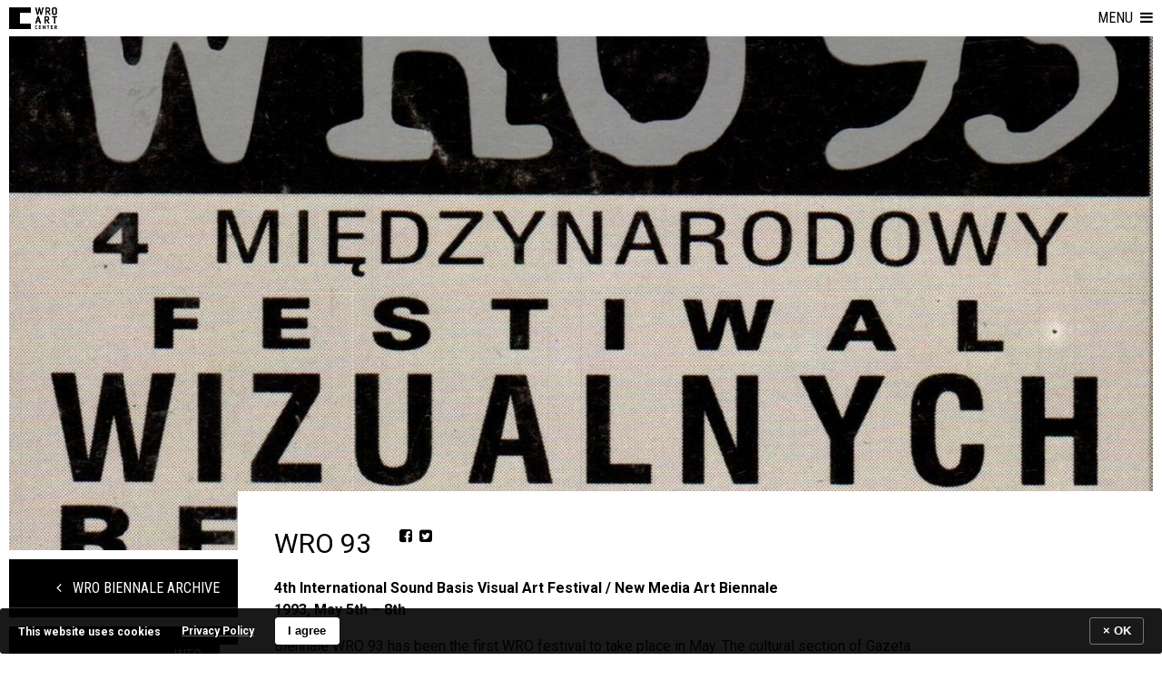

--- FILE ---
content_type: text/html; charset=UTF-8
request_url: https://wrocenter.pl/en/wro-93/
body_size: 9130
content:
<!DOCTYPE html>
<!-- http://szota.biz/ -->
<html lang="en">  
<head>
	<meta http-equiv="Content-Type" content="text/html; charset=UTF-8">
	<title>
		WRO 93 &mdash;  
		WRO ART CENTER</title>


		<meta name="robots" content="index,follow">
		<meta name="viewport" content="width=device-width,initial-scale=1,user-scalable=yes"> 

		<link href="//maxcdn.bootstrapcdn.com/font-awesome/4.6.3/css/font-awesome.min.css" rel="stylesheet">
		<meta name='robots' content='max-image-preview:large' />
<link rel='dns-prefetch' href='//stats.wp.com' />
<link rel='stylesheet' id='theme-main-css' href='https://wrocenter.pl/wp-content/uploads/wp-less/wro2015/style-4b7fa7792f.css' type='text/css' media='all' />
<link rel='stylesheet' id='wp-block-library-css' href='https://wrocenter.pl/wp-includes/css/dist/block-library/style.min.css?ver=6.5.7' type='text/css' media='all' />
<style id='jetpack-sharing-buttons-style-inline-css' type='text/css'>
.jetpack-sharing-buttons__services-list{display:flex;flex-direction:row;flex-wrap:wrap;gap:0;list-style-type:none;margin:5px;padding:0}.jetpack-sharing-buttons__services-list.has-small-icon-size{font-size:12px}.jetpack-sharing-buttons__services-list.has-normal-icon-size{font-size:16px}.jetpack-sharing-buttons__services-list.has-large-icon-size{font-size:24px}.jetpack-sharing-buttons__services-list.has-huge-icon-size{font-size:36px}@media print{.jetpack-sharing-buttons__services-list{display:none!important}}.editor-styles-wrapper .wp-block-jetpack-sharing-buttons{gap:0;padding-inline-start:0}ul.jetpack-sharing-buttons__services-list.has-background{padding:1.25em 2.375em}
</style>
<style id='classic-theme-styles-inline-css' type='text/css'>
/*! This file is auto-generated */
.wp-block-button__link{color:#fff;background-color:#32373c;border-radius:9999px;box-shadow:none;text-decoration:none;padding:calc(.667em + 2px) calc(1.333em + 2px);font-size:1.125em}.wp-block-file__button{background:#32373c;color:#fff;text-decoration:none}
</style>
<style id='global-styles-inline-css' type='text/css'>
body{--wp--preset--color--black: #000000;--wp--preset--color--cyan-bluish-gray: #abb8c3;--wp--preset--color--white: #ffffff;--wp--preset--color--pale-pink: #f78da7;--wp--preset--color--vivid-red: #cf2e2e;--wp--preset--color--luminous-vivid-orange: #ff6900;--wp--preset--color--luminous-vivid-amber: #fcb900;--wp--preset--color--light-green-cyan: #7bdcb5;--wp--preset--color--vivid-green-cyan: #00d084;--wp--preset--color--pale-cyan-blue: #8ed1fc;--wp--preset--color--vivid-cyan-blue: #0693e3;--wp--preset--color--vivid-purple: #9b51e0;--wp--preset--gradient--vivid-cyan-blue-to-vivid-purple: linear-gradient(135deg,rgba(6,147,227,1) 0%,rgb(155,81,224) 100%);--wp--preset--gradient--light-green-cyan-to-vivid-green-cyan: linear-gradient(135deg,rgb(122,220,180) 0%,rgb(0,208,130) 100%);--wp--preset--gradient--luminous-vivid-amber-to-luminous-vivid-orange: linear-gradient(135deg,rgba(252,185,0,1) 0%,rgba(255,105,0,1) 100%);--wp--preset--gradient--luminous-vivid-orange-to-vivid-red: linear-gradient(135deg,rgba(255,105,0,1) 0%,rgb(207,46,46) 100%);--wp--preset--gradient--very-light-gray-to-cyan-bluish-gray: linear-gradient(135deg,rgb(238,238,238) 0%,rgb(169,184,195) 100%);--wp--preset--gradient--cool-to-warm-spectrum: linear-gradient(135deg,rgb(74,234,220) 0%,rgb(151,120,209) 20%,rgb(207,42,186) 40%,rgb(238,44,130) 60%,rgb(251,105,98) 80%,rgb(254,248,76) 100%);--wp--preset--gradient--blush-light-purple: linear-gradient(135deg,rgb(255,206,236) 0%,rgb(152,150,240) 100%);--wp--preset--gradient--blush-bordeaux: linear-gradient(135deg,rgb(254,205,165) 0%,rgb(254,45,45) 50%,rgb(107,0,62) 100%);--wp--preset--gradient--luminous-dusk: linear-gradient(135deg,rgb(255,203,112) 0%,rgb(199,81,192) 50%,rgb(65,88,208) 100%);--wp--preset--gradient--pale-ocean: linear-gradient(135deg,rgb(255,245,203) 0%,rgb(182,227,212) 50%,rgb(51,167,181) 100%);--wp--preset--gradient--electric-grass: linear-gradient(135deg,rgb(202,248,128) 0%,rgb(113,206,126) 100%);--wp--preset--gradient--midnight: linear-gradient(135deg,rgb(2,3,129) 0%,rgb(40,116,252) 100%);--wp--preset--font-size--small: 13px;--wp--preset--font-size--medium: 20px;--wp--preset--font-size--large: 36px;--wp--preset--font-size--x-large: 42px;--wp--preset--spacing--20: 0.44rem;--wp--preset--spacing--30: 0.67rem;--wp--preset--spacing--40: 1rem;--wp--preset--spacing--50: 1.5rem;--wp--preset--spacing--60: 2.25rem;--wp--preset--spacing--70: 3.38rem;--wp--preset--spacing--80: 5.06rem;--wp--preset--shadow--natural: 6px 6px 9px rgba(0, 0, 0, 0.2);--wp--preset--shadow--deep: 12px 12px 50px rgba(0, 0, 0, 0.4);--wp--preset--shadow--sharp: 6px 6px 0px rgba(0, 0, 0, 0.2);--wp--preset--shadow--outlined: 6px 6px 0px -3px rgba(255, 255, 255, 1), 6px 6px rgba(0, 0, 0, 1);--wp--preset--shadow--crisp: 6px 6px 0px rgba(0, 0, 0, 1);}:where(.is-layout-flex){gap: 0.5em;}:where(.is-layout-grid){gap: 0.5em;}body .is-layout-flex{display: flex;}body .is-layout-flex{flex-wrap: wrap;align-items: center;}body .is-layout-flex > *{margin: 0;}body .is-layout-grid{display: grid;}body .is-layout-grid > *{margin: 0;}:where(.wp-block-columns.is-layout-flex){gap: 2em;}:where(.wp-block-columns.is-layout-grid){gap: 2em;}:where(.wp-block-post-template.is-layout-flex){gap: 1.25em;}:where(.wp-block-post-template.is-layout-grid){gap: 1.25em;}.has-black-color{color: var(--wp--preset--color--black) !important;}.has-cyan-bluish-gray-color{color: var(--wp--preset--color--cyan-bluish-gray) !important;}.has-white-color{color: var(--wp--preset--color--white) !important;}.has-pale-pink-color{color: var(--wp--preset--color--pale-pink) !important;}.has-vivid-red-color{color: var(--wp--preset--color--vivid-red) !important;}.has-luminous-vivid-orange-color{color: var(--wp--preset--color--luminous-vivid-orange) !important;}.has-luminous-vivid-amber-color{color: var(--wp--preset--color--luminous-vivid-amber) !important;}.has-light-green-cyan-color{color: var(--wp--preset--color--light-green-cyan) !important;}.has-vivid-green-cyan-color{color: var(--wp--preset--color--vivid-green-cyan) !important;}.has-pale-cyan-blue-color{color: var(--wp--preset--color--pale-cyan-blue) !important;}.has-vivid-cyan-blue-color{color: var(--wp--preset--color--vivid-cyan-blue) !important;}.has-vivid-purple-color{color: var(--wp--preset--color--vivid-purple) !important;}.has-black-background-color{background-color: var(--wp--preset--color--black) !important;}.has-cyan-bluish-gray-background-color{background-color: var(--wp--preset--color--cyan-bluish-gray) !important;}.has-white-background-color{background-color: var(--wp--preset--color--white) !important;}.has-pale-pink-background-color{background-color: var(--wp--preset--color--pale-pink) !important;}.has-vivid-red-background-color{background-color: var(--wp--preset--color--vivid-red) !important;}.has-luminous-vivid-orange-background-color{background-color: var(--wp--preset--color--luminous-vivid-orange) !important;}.has-luminous-vivid-amber-background-color{background-color: var(--wp--preset--color--luminous-vivid-amber) !important;}.has-light-green-cyan-background-color{background-color: var(--wp--preset--color--light-green-cyan) !important;}.has-vivid-green-cyan-background-color{background-color: var(--wp--preset--color--vivid-green-cyan) !important;}.has-pale-cyan-blue-background-color{background-color: var(--wp--preset--color--pale-cyan-blue) !important;}.has-vivid-cyan-blue-background-color{background-color: var(--wp--preset--color--vivid-cyan-blue) !important;}.has-vivid-purple-background-color{background-color: var(--wp--preset--color--vivid-purple) !important;}.has-black-border-color{border-color: var(--wp--preset--color--black) !important;}.has-cyan-bluish-gray-border-color{border-color: var(--wp--preset--color--cyan-bluish-gray) !important;}.has-white-border-color{border-color: var(--wp--preset--color--white) !important;}.has-pale-pink-border-color{border-color: var(--wp--preset--color--pale-pink) !important;}.has-vivid-red-border-color{border-color: var(--wp--preset--color--vivid-red) !important;}.has-luminous-vivid-orange-border-color{border-color: var(--wp--preset--color--luminous-vivid-orange) !important;}.has-luminous-vivid-amber-border-color{border-color: var(--wp--preset--color--luminous-vivid-amber) !important;}.has-light-green-cyan-border-color{border-color: var(--wp--preset--color--light-green-cyan) !important;}.has-vivid-green-cyan-border-color{border-color: var(--wp--preset--color--vivid-green-cyan) !important;}.has-pale-cyan-blue-border-color{border-color: var(--wp--preset--color--pale-cyan-blue) !important;}.has-vivid-cyan-blue-border-color{border-color: var(--wp--preset--color--vivid-cyan-blue) !important;}.has-vivid-purple-border-color{border-color: var(--wp--preset--color--vivid-purple) !important;}.has-vivid-cyan-blue-to-vivid-purple-gradient-background{background: var(--wp--preset--gradient--vivid-cyan-blue-to-vivid-purple) !important;}.has-light-green-cyan-to-vivid-green-cyan-gradient-background{background: var(--wp--preset--gradient--light-green-cyan-to-vivid-green-cyan) !important;}.has-luminous-vivid-amber-to-luminous-vivid-orange-gradient-background{background: var(--wp--preset--gradient--luminous-vivid-amber-to-luminous-vivid-orange) !important;}.has-luminous-vivid-orange-to-vivid-red-gradient-background{background: var(--wp--preset--gradient--luminous-vivid-orange-to-vivid-red) !important;}.has-very-light-gray-to-cyan-bluish-gray-gradient-background{background: var(--wp--preset--gradient--very-light-gray-to-cyan-bluish-gray) !important;}.has-cool-to-warm-spectrum-gradient-background{background: var(--wp--preset--gradient--cool-to-warm-spectrum) !important;}.has-blush-light-purple-gradient-background{background: var(--wp--preset--gradient--blush-light-purple) !important;}.has-blush-bordeaux-gradient-background{background: var(--wp--preset--gradient--blush-bordeaux) !important;}.has-luminous-dusk-gradient-background{background: var(--wp--preset--gradient--luminous-dusk) !important;}.has-pale-ocean-gradient-background{background: var(--wp--preset--gradient--pale-ocean) !important;}.has-electric-grass-gradient-background{background: var(--wp--preset--gradient--electric-grass) !important;}.has-midnight-gradient-background{background: var(--wp--preset--gradient--midnight) !important;}.has-small-font-size{font-size: var(--wp--preset--font-size--small) !important;}.has-medium-font-size{font-size: var(--wp--preset--font-size--medium) !important;}.has-large-font-size{font-size: var(--wp--preset--font-size--large) !important;}.has-x-large-font-size{font-size: var(--wp--preset--font-size--x-large) !important;}
.wp-block-navigation a:where(:not(.wp-element-button)){color: inherit;}
:where(.wp-block-post-template.is-layout-flex){gap: 1.25em;}:where(.wp-block-post-template.is-layout-grid){gap: 1.25em;}
:where(.wp-block-columns.is-layout-flex){gap: 2em;}:where(.wp-block-columns.is-layout-grid){gap: 2em;}
.wp-block-pullquote{font-size: 1.5em;line-height: 1.6;}
</style>
<link rel='stylesheet' id='blueimp-gallery-css' href='https://wrocenter.pl/wp-content/plugins/blueimp-lightbox-msz/css/blueimp-gallery.css?ver=1.0.0' type='text/css' media='all' />
<link rel='stylesheet' id='blueimp-gallery-indicator-css' href='https://wrocenter.pl/wp-content/plugins/blueimp-lightbox-msz/css/blueimp-gallery-indicator.css?ver=1.0.0' type='text/css' media='all' />
<script type="text/javascript" src="https://wrocenter.pl/wp-includes/js/jquery/jquery.min.js?ver=3.7.1" id="jquery-core-js"></script>
<script type="text/javascript" src="https://wrocenter.pl/wp-includes/js/jquery/jquery-migrate.min.js?ver=3.4.1" id="jquery-migrate-js"></script>
<link rel="https://api.w.org/" href="https://wrocenter.pl/en/wp-json/" /><link rel="alternate" type="application/json" href="https://wrocenter.pl/en/wp-json/wp/v2/pages/14785" /><link rel="canonical" href="https://wrocenter.pl/en/wro-93/" />
<link rel="alternate" type="application/json+oembed" href="https://wrocenter.pl/en/wp-json/oembed/1.0/embed?url=https%3A%2F%2Fwrocenter.pl%2Fen%2Fwro-93%2F" />
<link rel="alternate" type="text/xml+oembed" href="https://wrocenter.pl/en/wp-json/oembed/1.0/embed?url=https%3A%2F%2Fwrocenter.pl%2Fen%2Fwro-93%2F&#038;format=xml" />
<style>
.qtranxs_flag_pl {background-image: url(https://wrocenter.pl/wp-content/plugins/qtranslate-xt/flags/pl.png); background-repeat: no-repeat;}
.qtranxs_flag_en {background-image: url(https://wrocenter.pl/wp-content/plugins/qtranslate-xt/flags/gb.png); background-repeat: no-repeat;}
.qtranxs_flag_ua {background-image: url(https://wrocenter.pl/wp-content/plugins/qtranslate-xt/flags/ua.png); background-repeat: no-repeat;}
</style>
<link hreflang="pl" href="https://wrocenter.pl/pl/wro-93/" rel="alternate" />
<link hreflang="en" href="https://wrocenter.pl/en/wro-93/" rel="alternate" />
<link hreflang="ua" href="https://wrocenter.pl/ua/wro-93/" rel="alternate" />
<link hreflang="x-default" href="https://wrocenter.pl/pl/wro-93/" rel="alternate" />
<meta name="generator" content="qTranslate-XT 3.16.0" />
	<style>img#wpstats{display:none}</style>
		
<!-- Jetpack Open Graph Tags -->
<meta property="og:type" content="article" />
<meta property="og:title" content="WRO 93" />
<meta property="og:url" content="https://wrocenter.pl/en/wro-93/" />
<meta property="og:description" content="4th International Sound Basis Visual Art Festival / New Media Art Biennale 1993, May 5th – 8th Biennale WRO 93 has been the first WRO festival to take place in May. The cultural section of Gazeta W…" />
<meta property="article:published_time" content="2016-03-30T13:29:26+00:00" />
<meta property="article:modified_time" content="2016-07-11T19:01:50+00:00" />
<meta property="og:site_name" content="WRO ART CENTER" />
<meta property="og:image" content="https://wrocenter.pl/wp-content/uploads/2016/06/WRO-93b.jpg" />
<meta property="og:image:width" content="1600" />
<meta property="og:image:height" content="1164" />
<meta property="og:image:alt" content="" />
<meta property="og:locale" content="en_US" />
<meta name="twitter:text:title" content="WRO 93" />
<meta name="twitter:image" content="https://wrocenter.pl/wp-content/uploads/2016/06/WRO-93b.jpg?w=640" />
<meta name="twitter:card" content="summary_large_image" />

<!-- End Jetpack Open Graph Tags -->
<link rel="icon" href="https://wrocenter.pl/wp-content/uploads/2016/04/cropped-wro_black_fb_1024px-32x32.png" sizes="32x32" />
<link rel="icon" href="https://wrocenter.pl/wp-content/uploads/2016/04/cropped-wro_black_fb_1024px-192x192.png" sizes="192x192" />
<link rel="apple-touch-icon" href="https://wrocenter.pl/wp-content/uploads/2016/04/cropped-wro_black_fb_1024px-180x180.png" />
<meta name="msapplication-TileImage" content="https://wrocenter.pl/wp-content/uploads/2016/04/cropped-wro_black_fb_1024px-270x270.png" />

		<link rel="stylesheet" type="text/css" href="https://wrocenter.pl/wp-content/themes/wro2015/slick/slick-wro.css">
		<script type="text/javascript" src="https://wrocenter.pl/wp-content/themes/wro2015/slick/slick.min.js"></script>

		<script>
		$=jQuery;
		var coverpixs={};
		</script>

						<script>
					coverpixs.pop1=[];
				</script>
								<script>
					coverpixs.pop2=[];
				</script>
								<script>
					coverpixs.pop3=[];
				</script>
								<script>
					coverpixs.pop4=[];
				</script>
				
		<script src="https://wrocenter.pl/wp-content/themes/wro2015/js/site.js?rev=2" type="text/javascript"></script>
		<meta name="description" content="EXHIBITION / ACTIVITIES / ART MEDIATION SPACE">

<link rel="alternate" type="application/rss+xml" title="RSS" href="?feed=rss2" /> 

<script type="text/javascript">
WebFontConfig = {
	google: { families: [ 'Roboto:400,700:latin,latin-ext','Roboto+Condensed:400,700:latin,latin-ext' ]  }
};
(function() {
	var wf = document.createElement('script');
	wf.src = ('https:' == document.location.protocol ? 'https' : 'http') +
	'://ajax.googleapis.com/ajax/libs/webfont/1/webfont.js';
	wf.type = 'text/javascript';
	wf.async = 'true';
	var s = document.getElementsByTagName('script')[0];
	s.parentNode.insertBefore(wf, s);
})(); </script>
	<script>
	(function(i,s,o,g,r,a,m){i['GoogleAnalyticsObject']=r;i[r]=i[r]||function(){
	(i[r].q=i[r].q||[]).push(arguments)},i[r].l=1*new Date();a=s.createElement(o),
	m=s.getElementsByTagName(o)[0];a.async=1;a.src=g;m.parentNode.insertBefore(a,m)
	})(window,document,'script','//www.google-analytics.com/analytics.js','ga');
	
	ga('create', 'UA-43877046-1', 'wrocenter.pl');
	ga('send', 'pageview');
	
	</script>
</head>
<body class="page-template-default page page-id-14785 scrolled">
<nav aria-label="Skip menu"><a class="skip-to-content-link" href="#mainwrap" tabindex=1>
	Skip to main content</a></nav>
<div class="eec_cover" aria-hidden="true"></div>
<nav id="topmenu_menu" aria-label="Main menu">
	<div class="left">
		<div class="mainlogo_wrap">
			<a href="https://wrocenter.pl" class="mainlogo"><img alt="WRO ART CENTER" src="https://wrocenter.pl/wp-content/themes/wro2015/img/wro_logo_positive_duze.png" class="imgfull"></a>
		</div>
		<div class="menu-topmenu-container"><ul id="menu-topmenu" class="menu"><li id="menu-item-12498" class="menu-item menu-item-type-post_type menu-item-object-page menu-item-12498"><a href="https://wrocenter.pl/en/odwiedz-wro/">Visit WRO</a></li>
<li id="menu-item-12363" class="menu-item menu-item-type-taxonomy menu-item-object-category menu-item-12363"><a href="https://wrocenter.pl/en/category/wystawy/">Exhibitions</a></li>
<li id="menu-item-20156" class="menu-item menu-item-type-post_type menu-item-object-page menu-item-20156"><a href="https://wrocenter.pl/en/biennale-wro/">WRO Biennale</a></li>
<li id="menu-item-12663" class="menu-item menu-item-type-post_type menu-item-object-page menu-item-12663"><a href="https://wrocenter.pl/en/czytelnia-mediow/">Media Library</a></li>
<li id="menu-item-12746" class="menu-item menu-item-type-post_type menu-item-object-page menu-item-12746"><a href="https://wrocenter.pl/en/publikacje/">Publications</a></li>
<li id="menu-item-12908" class="menu-item menu-item-type-post_type menu-item-object-page menu-item-12908"><a href="https://wrocenter.pl/en/mediacja/">Art mediation</a></li>
<li id="menu-item-29474" class="menu-item menu-item-type-post_type menu-item-object-page menu-item-29474"><a href="https://wrocenter.pl/en/ipz/">Interactive Playground</a></li>
<li id="menu-item-12637" class="menu-item menu-item-type-post_type menu-item-object-page menu-item-12637"><a href="https://wrocenter.pl/en/projects/">Projects</a></li>
<li id="menu-item-12699" class="menu-item menu-item-type-post_type menu-item-object-page menu-item-12699"><a href="https://wrocenter.pl/en/o-wro/">About WRO</a></li>
</ul></div>
	</div>
	<div class="language-chooser-container">
<ul class="language-chooser language-chooser-text qtranxs_language_chooser" id="qtranslate-chooser">
<li class="lang-pl"><a href="https://wrocenter.pl/pl/wro-93/" title="PL (pl)" class="qtranxs_text qtranxs_text_pl"><span>PL</span></a></li>
<li class="lang-en active"><a href="https://wrocenter.pl/en/wro-93/" title="EN (en)" class="qtranxs_text qtranxs_text_en"><span>EN</span></a></li>
<li class="lang-ua"><a href="https://wrocenter.pl/ua/wro-93/" title="UA (ua)" class="qtranxs_text qtranxs_text_ua"><span>UA</span></a></li>
</ul><div class="qtranxs_widget_end"></div>
</div>
	<div class="menubutton"><ul><li><a aria-haspopup="true" role="button" title="Toggle menu" onClick="toggle_sidemenu();">
		<span class="full">more&nbsp; <i class="fa fa-navicon"></i></span>
		<span aria-hidden="true" class="mobile">menu&nbsp; <i class="fa fa-navicon"></i></span>
	</a></li></ul></div>
	
</nav>
<div role="presentation" aria-hidden="true" id="sidemenu_blenda" onClick="toggle_sidemenu();"></div>
<div aria-hidden="true" id="topmenu_menu_filler"></div>


<nav id="side_menu" aria-label="Mobile navigation">
	<div class="menu_mobile">
		<div class="menu-topmenu-container"><ul id="menu-topmenu-1" class="menu"><li class="menu-item menu-item-type-post_type menu-item-object-page menu-item-12498"><a href="https://wrocenter.pl/en/odwiedz-wro/">Visit WRO</a></li>
<li class="menu-item menu-item-type-taxonomy menu-item-object-category menu-item-12363"><a href="https://wrocenter.pl/en/category/wystawy/">Exhibitions</a></li>
<li class="menu-item menu-item-type-post_type menu-item-object-page menu-item-20156"><a href="https://wrocenter.pl/en/biennale-wro/">WRO Biennale</a></li>
<li class="menu-item menu-item-type-post_type menu-item-object-page menu-item-12663"><a href="https://wrocenter.pl/en/czytelnia-mediow/">Media Library</a></li>
<li class="menu-item menu-item-type-post_type menu-item-object-page menu-item-12746"><a href="https://wrocenter.pl/en/publikacje/">Publications</a></li>
<li class="menu-item menu-item-type-post_type menu-item-object-page menu-item-12908"><a href="https://wrocenter.pl/en/mediacja/">Art mediation</a></li>
<li class="menu-item menu-item-type-post_type menu-item-object-page menu-item-29474"><a href="https://wrocenter.pl/en/ipz/">Interactive Playground</a></li>
<li class="menu-item menu-item-type-post_type menu-item-object-page menu-item-12637"><a href="https://wrocenter.pl/en/projects/">Projects</a></li>
<li class="menu-item menu-item-type-post_type menu-item-object-page menu-item-12699"><a href="https://wrocenter.pl/en/o-wro/">About WRO</a></li>
</ul></div>		
<ul class="language-chooser language-chooser-text qtranxs_language_chooser" id="qtranslate-chooser">
<li class="lang-pl"><a href="https://wrocenter.pl/pl/wro-93/" title="PL (pl)" class="qtranxs_text qtranxs_text_pl"><span>PL</span></a></li>
<li class="lang-en active"><a href="https://wrocenter.pl/en/wro-93/" title="EN (en)" class="qtranxs_text qtranxs_text_en"><span>EN</span></a></li>
<li class="lang-ua"><a href="https://wrocenter.pl/ua/wro-93/" title="UA (ua)" class="qtranxs_text qtranxs_text_ua"><span>UA</span></a></li>
</ul><div class="qtranxs_widget_end"></div>
	</div>

	<ul class="lista_kategorii">
					<li class="cat-item cat-item-1"><a href="https://wrocenter.pl/en/category/news/">News</a>
</li>
	<li class="cat-item cat-item-5"><a href="https://wrocenter.pl/en/category/archive/">Archive</a>
</li>
	<li class="cat-item cat-item-25"><a href="https://wrocenter.pl/en/category/niedziele/">Sundays with WRO</a>
</li>
	<li class="cat-item cat-item-23"><a href="https://wrocenter.pl/en/category/online-wrocenter-pl/">online.wrocenter.pl</a>
</li>
	<li class="cat-item cat-item-12"><a href="https://wrocenter.pl/en/category/wyjazdowe/">Out of WRO</a>
</li>
	<li class="cat-item cat-item-24"><a href="https://wrocenter.pl/en/category/sieciowe/">Web applications</a>
</li>
	<li class="cat-item cat-item-19"><a href="https://wrocenter.pl/en/category/projekty/">Projects</a>
</li>
	<li class="cat-item cat-item-16"><a href="https://wrocenter.pl/en/category/rezydencje/">Residences</a>
</li>
	<li class="cat-item cat-item-10"><a href="https://wrocenter.pl/en/category/sciezki/">Thematic paths</a>
</li>
	<li class="cat-item cat-item-13"><a href="https://wrocenter.pl/en/category/ontour/">WRO on Tour</a>
</li>
	<li class="cat-item cat-item-3"><a href="https://wrocenter.pl/en/category/wystawy/">Exhibitions</a>
</li>
 
	</ul>
	<section class="searchform">
		<div class="searchbox">
			<form role="search" action="https://wrocenter.pl" method="GET">
				<div class="row">
					<button aria-label="Search" class="searchsubmit" type="submit"><i class="fa  fa-search"></i></button>
					<input aria-label="Search query" value="" class="focusable" type="text" name="s" placeholder="Szukaj">
				</div>
			</form>			
		</div>
	</section>




</nav>


<main class="mainwrap" id="mainwrap">
 
<div class="pagewrap">

	<div class="slider_txtpart_page_mobile">
		<div class="txtpartin">
			<h2>WRO 93			<div class="block-sharer-inline">
	&nbsp;
		<a title="Udostępnij na Facebooku" class="buttonwrap" href="https://www.facebook.com/sharer/sharer.php?u=https%3A%2F%2Fwrocenter.pl%2Fen%2Fwro-93%2F" target="_blank" onclick="javascript:window.open(this.href,
		'', 'menubar=no,toolbar=no,resizable=yes,scrollbars=yes,height=436,width=626');return false;">
			<i class="fa fa-facebook-square"></i>
		</a>
		<a title="Udostępnij na Twitterze" class="buttonwrap" href="http://twitter.com/intent/tweet?url=https%3A%2F%2Fwrocenter.pl%2Fen%2Fwro-93%2F&amp;text=WRO+93" target="_blank" onclick="javascript:window.open(this.href,
		'', 'menubar=no,toolbar=no,resizable=yes,scrollbars=yes,height=436,width=626');return false;">
			<i class="fa fa-twitter-square"></i>
		</a>
	&nbsp;
</div>

		</h2>
			</div>
</div>

<div class="page_slider_wrap  ">
	<div class="wrap3d"><div class="slider" id="foldable">

									<div class="slide">
					<div class="pixpart">
						<div class="bg" style="background-image: url(https://wrocenter.pl/wp-content/uploads/2016/06/WRO-93b-1440x1048.jpg)">
						</div>
											</div>
				</div>
			
			
		

	</div></div>


	<div class="slider_txtpart_page">
		<div class="txtpartin">
			<h2>WRO 93			<div class="block-sharer-inline">
	&nbsp;
		<a title="Udostępnij na Facebooku" class="buttonwrap" href="https://www.facebook.com/sharer/sharer.php?u=https%3A%2F%2Fwrocenter.pl%2Fen%2Fwro-93%2F" target="_blank" onclick="javascript:window.open(this.href,
		'', 'menubar=no,toolbar=no,resizable=yes,scrollbars=yes,height=436,width=626');return false;">
			<i class="fa fa-facebook-square"></i>
		</a>
		<a title="Udostępnij na Twitterze" class="buttonwrap" href="http://twitter.com/intent/tweet?url=https%3A%2F%2Fwrocenter.pl%2Fen%2Fwro-93%2F&amp;text=WRO+93" target="_blank" onclick="javascript:window.open(this.href,
		'', 'menubar=no,toolbar=no,resizable=yes,scrollbars=yes,height=436,width=626');return false;">
			<i class="fa fa-twitter-square"></i>
		</a>
	&nbsp;
</div>

		</h2>
			</div>
</div>

</div>

<div class="page_sidebar_left">
				<nav aria-label="Related posts" class="block_related_parent"><ul>
					<li><a href="https://wrocenter.pl/en/archiwum-biennale-wro/"><i class="fa fa-angle-left"></i>&nbsp;&nbsp;&nbsp;WRO Biennale Archive</a></li>
			</ul></nav>
	
	<nav aria-label="Text sections" class="tabnav"><ul role="tablist"></ul></nav>

	
</div>

<div class="page_main">


		<div class="contentwrap "> 
		<div class="storycontent">
			<div class="tabs">
				<div class="tab" id="t0">
					<h2 class="title">Info</h2>
					<p><strong>4th International Sound Basis Visual Art Festival / New Media Art Biennale</strong><br />
<strong>1993, May 5th – 8th</strong></p>
<p>Biennale WRO 93 has been the first WRO festival to take place in May. The cultural section of Gazeta Wyborcza had published a series of articles regarding WRO and the subject of electronic art. The festival programme included a large installation exhibition in the National Museum. Teatr Wspolczesny (the Contemporary Theatre) had provided the main stage for the most of the shows and performances to take place during the festival – among other works, thorough retrospectives of the classics: <strong>Bill Viola and Lynn Hershman</strong> have been presented.</p>
<p>New personages had appeared on the stage: <strong>Istvan Kantor</strong> – an experimenter and a performer, co-creator of the world neoism movement; and <strong>Zbigniew Karkowski</strong>, a composer living in Sweden and Japan known for the interactive sound emission through capturing sudden gestures made in the space of the installation.</p>
<p><strong>Granular Synthesis</strong>, a group soon to begin a brilliant international career, had performed for the first time outside of Germany and Austria.</p>
<p><strong>Christine van Assche</strong>, a member of WRO 93s international jury and a curator of Centre Georges Pompidou, said in her book published a year after, that WRO was one of the most significant European festivals that featured new ideas important for the development of art.</p>
<p>Tractatus, a video philosophical mantra based on the texts of Ludwig Wittgenstein with music by Tibor Szemzo receives a prize.</p>
<p><strong>A video clip duel between Yach Paszkiewicz and Józef Robakowski</strong> which had taken place at night in the festival club set in the in a prop room in the Teatr Wspolczesny ‘s (Contemporary Theatre) basement had become legendary.</p>
<p><strong>Corel Draw! Szkola Polska (Polish School) </strong>reminisced the computer workshops conducted during previous editions of WRO. A competition for a computer graphic design prepared using Corel Draw was held as a part of it.  The software was a novelty in Poland and the winner of the contest would receive a gold bar as an award.</p>
<p><strong>WRO was the first cultural event in Poland to receive the European Union’s patronage through the Eureka Audiovisuel programme.</strong></p>
<p>For their consistent and continuous promotion of public interest in contemporary art and achievements in art marketing WRO received a <strong>Szeleszczace Ucho (Rustling Ear), an award by the public relations department of Gazeta Wyborcza</strong>. The WRO festival has also been included in the group of visual arts nominees for the first edition of the Paszport Polityki award.</p>
<p><strong>Invited by Professor Stanislaw Pietraszko, WRO designs a “New Media Art” course programme, which soon became a standing part of the curriculum for the culture studies department of the University of Wroclaw.</strong></p>
				</div>
									<div class="tab" id="t1">
						<h2 class="title">Competition & AWARD</h2>
						<p><strong>COMPETITION<br />
</strong>17 works selected from over 500 submissions were presented</p>
<p><strong>JURY<br />
</strong><br />
Christine Van Assche (FR)<br />
Miriam Coelho (NL)<br />
Lynn Hershmann (USA)<br />
Zbigniew Benedyktowicz (PL)<br />
Miklos Peternak (Węgry)</p>
<p><strong>1st PRIZE</strong></p>
<p>Tractatus, Peter Forgacs i Tibor Szemzö (Węgry, 1992)</p>
<p><strong>2nd PRIZE (ex equo)</strong></p>
<p>Open up, Volker Schreiner (DE, 1991)<br />
Barricades, Istvan Kantor (CA, 1992)</p>
<p><strong>3rd PRIZE</strong></p>
<p>Ex memoriam, Beriou (FR, 1992)</p>
<p><strong>SPECIAL MENTIONS</strong></p>
<p>Tomasz Wójcik-Waciak (PL)</p>
<p><strong>SPECIAL AWARDS</strong></p>
<p>TVP S.A. Channel 2 Special Award – Tamás Waliczky (HU/DE)<br />
Szeleszczące Ucho – nagroda specjalna ?Gazety Wyborczej? – Takahiko Iimura (JP)</p>
					</div>
							</div>
		</div>

	</div>

	<!-- <div class="cl"></div> -->

	

	
	
</div>
</div>

<div class="cl"></div>

<script>
	$(function() {

		if ($('body').hasClass('page-id-12496')) {
			$('.autofullscreenbutton').eq(0).attr('href',''); 
			$('.autofullscreenbutton').eq(1).attr('href',''); 
		}

		$('.slider').slick({
			dots: true,
			infinite: true,
			arrows: true,
			autoplay: true,
			autoplaySpeed: 6000
		});

      $('.slick-slide').each(function() {
      	$(this).attr('aria-labelledby',$(this).attr('aria-describedby')); 
      });	

		$(window).resize(function() {
			$('.slide').each(function() {
				$(this).css('height',$(this).closest('.slider').height());
			});
		}).resize();

		$('.tabs .tab').each(function() {
			tabtitle=$(this).find('h2.title').html();
			$('.tabnav ul').append('<li  role="tab"><a tabindex="0" data-target="#'+$(this).attr('id')+'">'+tabtitle+"</a></li>").find('li:last a').click(function() {
				change_tab($(this).data('target'));
			});
		});

		if (window.location.hash) change_tab(window.location.hash); else change_tab("#t0");

		function change_tab(target) {
			$('.tabs .tab').removeClass('open');
			$('.tabnav a').removeClass('current');
			$(target).addClass('open');
			$('a[data-target="'+target+'"]').addClass('current');
      	// window.location.hash=target;
      	if (target=='#t0') {
      		$('.relatedwrap').show();
      	} else {
      		$('.relatedwrap').hide();
      	}

      }

      if (!$('#t1').size()) $('.tabnav').remove();
  });
</script>


<footer>
	<div class="cookies">
		<p>
			This website uses cookies.			<br><a href="/cookies/">See our Privacy Policy</a>
		</p>
	</div>
	

</footer>

<!-- <a href="/" class="" style="display: block"><header class="korona-head"><MARQUEE><H1><img alt="WRO ART CENTER" height=19 style="position: relative; top: 1px" src="/wp-content/themes/wro2015/img/wro_logo_home.png" alt=""> &nbsp; (PL) W czasach kwarantanny prowadzimy pokazy internetowe! &nbsp; <img  alt="WRO ART CENTER"height=19 style="position: relative; top: 1px" src="/wp-content/themes/wro2015/img/wro_logo_home.png" alt=""></H1></MARQUEE></header></a>
 -->
</main><!-- /mainwrap -->



<div id="blueimp-gallery" class="blueimp-gallery">
    <div class="slides"></div>
    <h3 class="title"></h3>
    <a class="prev">‹</a>
    <a class="next">›</a>
    <a class="close">×</a>
    <a class="play-pause"></a>
    <ol class="indicator"></ol>
</div>
<div id="blueimp-gallery-fullscreen" class="blueimp-gallery" data-full-screen="true">
    <div class="slides"></div>
    <h3 class="title"></h3>
    <a class="prev">‹</a>
    <a class="next">›</a>
    <a class="close">×</a>
    <a class="play-pause"></a>
    <ol class="indicator"></ol>
</div>
<div role="banner" class="mszcookies" onClick="$('.mszcookies__in--close').click();">
	<div class="mszcookies__in">
		<div>
			This website uses cookies			<a onClick="event.stopPropagation(); " href="https://wrocenter.pl/en/cookies/">Privacy Policy</a>
			<button class="mobile-hide mszcookies__in--close" onClick="$('.mszcookies').remove(); Cookies.set('ok',true,{expires: 420});">
				I agree			</button>
		</div>
		<div>
			<button class="mszcookies__in--x" onClick="$('.mszcookies').remove(); Cookies.set('ok',{expires: 420});">
				<span class="mobile-hide">×</span>
				<span class="mobile-show">OK</span>
			</button>
		</div>
	</div>	
</div>
<script type="text/javascript" src="https://wrocenter.pl/wp-content/plugins/blueimp-lightbox-msz/js/blueimp-gallery.js?ver=1.0.0" id="blueimp-gallery-js"></script>
<script type="text/javascript" src="https://wrocenter.pl/wp-content/plugins/blueimp-lightbox-msz/js/blueimp-gallery-indicator.js?ver=1.0.0" id="blueimp-gallery-indicator-js"></script>
<script type="text/javascript" src="https://wrocenter.pl/wp-content/plugins/blueimp-lightbox-msz/js/blueimp-gallery-fullscreen.js?ver=1.0.0" id="blueimp-gallery-fullscreen-js"></script>
<script type="text/javascript" src="https://wrocenter.pl/wp-content/plugins/blueimp-lightbox-msz/js/jquery.blueimp-gallery.js?ver=1.0.0" id="jquery.blueimp-gallery-js"></script>
<script type="text/javascript" src="https://stats.wp.com/e-202604.js" id="jetpack-stats-js" data-wp-strategy="defer"></script>
<script type="text/javascript" id="jetpack-stats-js-after">
/* <![CDATA[ */
_stq = window._stq || [];
_stq.push([ "view", JSON.parse("{\"v\":\"ext\",\"blog\":\"101456614\",\"post\":\"14785\",\"tz\":\"0\",\"srv\":\"wrocenter.pl\",\"j\":\"1:14.0\"}") ]);
_stq.push([ "clickTrackerInit", "101456614", "14785" ]);
/* ]]> */
</script>

</body>
</html>